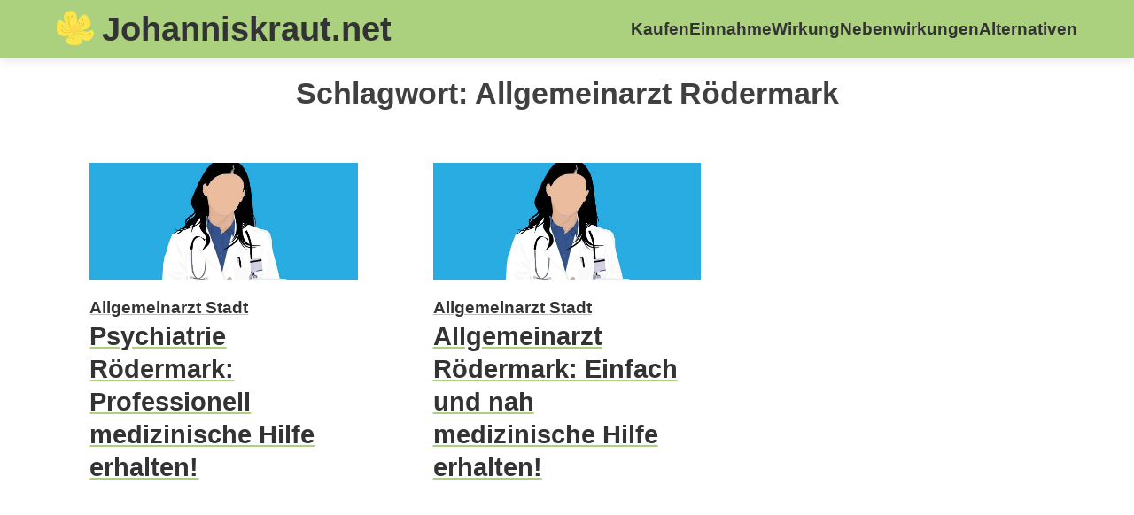

--- FILE ---
content_type: text/css
request_url: https://johanniskraut.net/wp-content/themes/mk_authoritytheme_grid/style.css?ver=6.9
body_size: 5316
content:
/*!
Theme Name: MK_AuthorityTheme_Grid 
Theme URI: https://martinkreitl.com
Author: Martin Kreitl
Author URI: https://martinkreitl.com
Description: A Authority Theme
Version: 1.0.0
Text Domain: mk_authoritytheme_grid
Tags: custom-background, custom-logo, custom-menu, featured-images, threaded-comments, translation-ready
*/

html {
	line-height: 1.3; 
	-webkit-text-size-adjust: 100%; 
	font-size: calc(17px + (21 - 17) * ((100vw - 300px) / (2560 - 300)));
}

::-webkit-scrollbar {
    display: none;
}

/* Sections
	 ========================================================================== */

/**
 * Remove the margin in all browsers.
 */

body {
	margin: 0;
}

/**
 * Correct the font size and margin on `h1` elements within `section` and
 * `article` contexts in Chrome, Firefox, and Safari.
 */

h1 {
	font-size: calc(25px + (45 - 25) * ((100vw - 300px) / (2560 - 300)));
	margin: 0.67em 0;
}

h2 {
	font-size: calc(20px + (40 - 20) * ((100vw - 300px) / (2560 - 300)));
	margin: 0.67em 0;
}

h3 {
	font-size: calc(18px + (30 - 18) * ((100vw - 300px) / (2560 - 300)));
	margin: 0.67em 0;
}

h3 {
	font-size: calc(16px + (28 - 16) * ((100vw - 300px) / (2560 - 300)));
	margin: 0.67em 0;
}

/* Grouping content
	 ========================================================================== */

/**
 * 1. Add the correct box sizing in Firefox.
 * 2. Show the overflow in Edge and IE.
 */

hr {
	box-sizing: content-box; /* 1 */
	height: 0; /* 1 */
	overflow: visible; /* 2 */
}

/**
 * 1. Correct the inheritance and scaling of font size in all browsers.
 * 2. Correct the odd `em` font sizing in all browsers.
 */

pre {
	font-family: monospace, monospace; /* 1 */
	font-size: 1em; /* 2 */
}

/* Text-level semantics
	 ========================================================================== */

/**
 * Remove the gray background on active links in IE 10.
 */

a {
	background-color: transparent;
}

/**
 * 1. Remove the bottom border in Chrome 57-
 * 2. Add the correct text decoration in Chrome, Edge, IE, Opera, and Safari.
 */

abbr[title] {
	border-bottom: none; /* 1 */
	text-decoration: underline; /* 2 */
	text-decoration: underline dotted; /* 2 */
}

/**
 * Add the correct font weight in Chrome, Edge, and Safari.
 */

b,
strong {
	font-weight: bolder;
}

/**
 * 1. Correct the inheritance and scaling of font size in all browsers.
 * 2. Correct the odd `em` font sizing in all browsers.
 */

code,
kbd,
samp {
	font-family: monospace, monospace; /* 1 */
	font-size: 1em; /* 2 */
}

/**
 * Add the correct font size in all browsers.
 */

small {
	font-size: 80%;
}

/**
 * Prevent `sub` and `sup` elements from affecting the line height in
 * all browsers.
 */

sub,
sup {
	font-size: 75%;
	line-height: 0;
	position: relative;
	vertical-align: baseline;
}

sub {
	bottom: -0.25em;
}

sup {
	top: -0.5em;
}

/* Embedded content
	 ========================================================================== */

/**
 * Remove the border on images inside links in IE 10.
 */

img {
	border-style: none;
}

/* Forms
	 ========================================================================== */

/**
 * 1. Change the font styles in all browsers.
 * 2. Remove the margin in Firefox and Safari.
 */

button,
input,
optgroup,
select,
textarea {
	font-family: inherit;
    font-size: 100%;
	line-height: 1.15; /* 1 */
	margin: 0; /* 2 */
}

/**
 * Show the overflow in IE.
 * 1. Show the overflow in Edge.
 */

button,
input { /* 1 */
	overflow: visible;
}

/**
 * Remove the inheritance of text transform in Edge, Firefox, and IE.
 * 1. Remove the inheritance of text transform in Firefox.
 */

button,
select { /* 1 */
	text-transform: none;
}

/**
 * Correct the inability to style clickable types in iOS and Safari.
 */

button,
[type="button"],
[type="reset"],
[type="submit"] {
	-webkit-appearance: button;
}

/**
 * Remove the inner border and padding in Firefox.
 */

button::-moz-focus-inner,
[type="button"]::-moz-focus-inner,
[type="reset"]::-moz-focus-inner,
[type="submit"]::-moz-focus-inner {
	border-style: none;
	padding: 0;
}

/**
 * Restore the focus styles unset by the previous rule.
 */

button:-moz-focusring,
[type="button"]:-moz-focusring,
[type="reset"]:-moz-focusring,
[type="submit"]:-moz-focusring {
	outline: 1px dotted ButtonText;
}

/**
 * Correct the padding in Firefox.
 */

fieldset {
	padding: 0.35em 0.75em 0.625em;
}

/**
 * 1. Correct the text wrapping in Edge and IE.
 * 2. Correct the color inheritance from `fieldset` elements in IE.
 * 3. Remove the padding so developers are not caught out when they zero out
 *		`fieldset` elements in all browsers.
 */

legend {
	box-sizing: border-box; /* 1 */
	color: inherit; /* 2 */
	display: table; /* 1 */
	max-width: 100%; /* 1 */
	padding: 0; /* 3 */
	white-space: normal; /* 1 */
}

/**
 * Add the correct vertical alignment in Chrome, Firefox, and Opera.
 */

progress {
	vertical-align: baseline;
}

/**
 * Remove the default vertical scrollbar in IE 10+.
 */

textarea {
	overflow: auto;
}

/**
 * 1. Add the correct box sizing in IE 10.
 * 2. Remove the padding in IE 10.
 */

[type="checkbox"],
[type="radio"] {
	box-sizing: border-box; /* 1 */
	padding: 0; /* 2 */
}

/**
 * Correct the cursor style of increment and decrement buttons in Chrome.
 */

[type="number"]::-webkit-inner-spin-button,
[type="number"]::-webkit-outer-spin-button {
	height: auto;
}

/**
 * 1. Correct the odd appearance in Chrome and Safari.
 * 2. Correct the outline style in Safari.
 */

[type="search"] {
	-webkit-appearance: textfield; /* 1 */
	outline-offset: -2px; /* 2 */
}

/**
 * Remove the inner padding in Chrome and Safari on macOS.
 */

[type="search"]::-webkit-search-decoration {
	-webkit-appearance: none;
}

/**
 * 1. Correct the inability to style clickable types in iOS and Safari.
 * 2. Change font properties to `inherit` in Safari.
 */

::-webkit-file-upload-button {
	-webkit-appearance: button; /* 1 */
	font: inherit; /* 2 */
}

/* Interactive
	 ========================================================================== */

/*
 * Add the correct display in Edge, IE 10+, and Firefox.
 */

details {
	display: block;
}

/*
 * Add the correct display in all browsers.
 */

summary {
	display: list-item;
}

/* Misc
	 ========================================================================== */

/**
 * Add the correct display in IE 10+.
 */

template {
	display: none;
}

/**
 * Add the correct display in IE 10.
 */

[hidden] {
	display: none;
}

/*--------------------------------------------------------------
# Typography
--------------------------------------------------------------*/
body,
button,
input,
select,
optgroup,
textarea {
	color: #404040;
	font-family: Helvetica, Arial, sans-serif;
	line-height: 1.6;
}

h1, h2, h3, h4, h5, h6 {
	clear: both;
	margin: 0 0 1rem 0;
	line-height: 1.3;
}

p {
	 -webkit-hyphens: auto;
	 -webkit-hyphenate-limit-before: 3;
	 -webkit-hyphenate-limit-after: 3;
	 -webkit-hyphenate-limit-chars: 6 3 3;
	 -webkit-hyphenate-limit-lines: 2;
	 -webkit-hyphenate-limit-last: always;
	 -webkit-hyphenate-limit-zone: 8%;
	 -moz-hyphens: auto;
	 -moz-hyphenate-limit-chars: 6 3 3;
	 -moz-hyphenate-limit-lines: 2;
	 -moz-hyphenate-limit-last: always;
	 -moz-hyphenate-limit-zone: 8%;
	 -ms-hyphens: auto;
	 -ms-hyphenate-limit-chars: 6 3 3;
	 -ms-hyphenate-limit-lines: 2;
	 -ms-hyphenate-limit-last: always;
	 -ms-hyphenate-limit-zone: 8%;
	 hyphens: auto;
	 hyphenate-limit-chars: 6 3 3;
	 hyphenate-limit-lines: 2;
	 hyphenate-limit-last: always;
	 hyphenate-limit-zone: 8%;
	
	margin-bottom: 1.5em;
}

dfn, cite, em, i {
	font-style: italic;
}

blockquote {
	margin: 0 1.5em;
}

address {
	margin: 0 0 1.5em;
}

pre {
	background: #eee;
	font-family: "Courier 10 Pitch", Courier, monospace;

	line-height: 1.6;
	margin-bottom: 1.6em;
	max-width: 100%;
	overflow: auto;
	padding: 1.6em;
}

code, kbd, tt, var {
	font-family: Monaco, Consolas, "Andale Mono", "DejaVu Sans Mono", monospace;

}

abbr, acronym {
	border-bottom: 1px dotted #666;
	cursor: help;
}

mark, ins {
	background: #fff9c0;
	text-decoration: none;
}

figcaption {
	font-size: calc(8px + (12 - 8) * ((100vw - 300px) / (2560 - 300)));

}

/*--------------------------------------------------------------
# Elements
--------------------------------------------------------------*/
html {
	box-sizing: border-box;
}

*,
*:before,
*:after {
	/* Inherit box-sizing to make it easier to change the property for components that leverage other behavior; see https://css-tricks.com/inheriting-box-sizing-probably-slightly-better-best-practice/ */
	box-sizing: inherit;
}

body {
	background: #fff;
	/* Fallback for when there is no custom background color defined. */
}

hr {
	background-color: #ccc;
	border: 0;
	height: 1px;
	margin-bottom: 1.5em;
}

ul, ol {
	padding-left: 1.5rem;
	margin: 0 0 1.5em 0em;
}

ul {
	list-style: disc;
}

ol {
	list-style: decimal;
}

li > ul,
li > ol {
	margin-bottom: 0;
	margin-left: 1.5em;
}

dt {
	font-weight: bold;
}

dd {
	margin: 0 1.5em 1.5em;
}

img {
	height: auto;
	/* Make sure images are scaled correctly. */
	max-width: 100%;
	/* Adhere to container width. */
}

figure {
	margin: 1em 0;
	/* Extra wide images within figure tags don't overflow the content area. */
}

table {
	margin: 0 0 1.5em;
	width: 100%;
}

/*--------------------------------------------------------------
# Forms
--------------------------------------------------------------*/
button,
input[type="button"],
input[type="reset"],
input[type="submit"] {
	border-radius: .3em;
    background-color: black;
    padding: 0.3em .3em;
    margin: .3em 0;
    font-size: calc(18px + (22 - 18) * ((100vw - 300px) / (2560 - 300)));
    font-weight: bold;
    border: 0;
	color: white;	
	transition: all 0.3s cubic-bezier(.25, .8, .25, 1);
	box-shadow: 0 1px 3px rgba(0,0,0,.12), 0 1px 2px rgba(0,0,0,.24);
}

button:hover,
input[type="button"]:hover,
input[type="reset"]:hover,
input[type="submit"]:hover {
	transform: scale(.9);
}

button:active, button:focus,
input[type="button"]:active,
input[type="button"]:focus,
input[type="reset"]:active,
input[type="reset"]:focus,
input[type="submit"]:active,
input[type="submit"]:focus {
	transform: scale(.9);
}

input[type="text"],
input[type="email"],
input[type="url"],
input[type="password"],
input[type="search"],
input[type="number"],
input[type="tel"],
input[type="range"],
input[type="date"],
input[type="month"],
input[type="week"],
input[type="time"],
input[type="datetime"],
input[type="datetime-local"],
input[type="color"],
textarea {
	font-size: calc(18px + (22 - 18) * ((100vw - 300px) / (2560 - 300)));
	border: 0;
    border-radius: .3rem;
    padding: .3em;
    margin: 0.3em 0em;
    box-shadow: 0 1px 3px rgba(0, 0, 0, 0.12), 0 1px 2px rgba(0, 0, 0, 0.24);
}

input[type="text"]:focus,
input[type="email"]:focus,
input[type="url"]:focus,
input[type="password"]:focus,
input[type="search"]:focus,
input[type="number"]:focus,
input[type="tel"]:focus,
input[type="range"]:focus,
input[type="date"]:focus,
input[type="month"]:focus,
input[type="week"]:focus,
input[type="time"]:focus,
input[type="datetime"]:focus,
input[type="datetime-local"]:focus,
input[type="color"]:focus,
textarea:focus {
	color: #111;
	box-shadow: 0 3px 5px rgba(0, 0, 0, 0.25), 0 3px 5px rgba(0, 0, 0, 0.22);
	outline: 0;
}

select {
	font-size: calc(20px + (25 - 20) * ((100vw - 300px) / (2560 - 300)));
	border: 0;
    border-radius: .3rem;
    padding: 1em;
    margin: 0.5em 0em;
	box-shadow: 0 1px 3px rgba(0, 0, 0, 0.12), 0 1px 2px rgba(0, 0, 0, 0.24);
	background-color: white;
}

textarea {
	width: 100%;
}

/*--------------------------------------------------------------
# Navigation
--------------------------------------------------------------*/
.site-header {
	width: 100%;
	height: 3.5rem;
	padding: 0 5vw 0 5vw;
    box-shadow: 0 4px 9px 0 rgba(67, 65, 79, 0.1);

    display: flex;
	align-items: center;
	justify-content: space-between;
	position: fixed;
	top: 0;
	z-index: 10;

	background-color: black;

	font-size: calc(15px + (25 - 15) * ((100vw - 300px) / (2560 - 300)));
}

#primary-menu .menu-item a,
div.site-title a {
	color: white;
	text-decoration: none;
}

#primary-menu .menu-item a:hover {
	transition: ease-out .1s;
	box-shadow: inset 0 -0.125rem white;
}

div.site-title a {
	font-size: calc(30px + (60 - 30) * ((100vw - 300px) / (2560 - 300)));
}

.site-branding {
	display: flex;
	align-items: center;
}

#site-logo a img {
	height: 3rem;
    width: auto;
}

#bar-wrapper {
	flex: auto;
    margin: 0 0.5rem;
}

#toggle, .toggle-btn {
	display: none;
}


/*--------------------------------------------------------------
## Links
--------------------------------------------------------------*/
a {
	color: black;
	font-weight: bold;
	text-decoration: underline;
}

a:visited {
	color: black;
}

a:hover, a:focus, a:active {
	text-decoration: none;
}

a:focus {
	outline: thin dotted;
}

a:hover, a:active {
	outline: 0;
}

/*--------------------------------------------------------------
## Menus
--------------------------------------------------------------*/
.main-navigation {
	
}

.main-navigation ul {
	display: none;
	list-style: none;
	margin: 0;
	padding-left: 0;
}

.main-navigation ul ul {
	box-shadow: 0 0 3px rgba(0, 0, 0, 0.2);
	float: left;
	position: absolute;
	top: 100%;
	left: -999em;
	z-index: 99999;
}

.main-navigation ul ul ul {
	left: -999em;
	top: 0;
}

.main-navigation ul ul li:hover > ul,
.main-navigation ul ul li.focus > ul {
	left: 100%;
}

.main-navigation ul ul a {
	width: 200px;
}

.main-navigation ul li:hover > ul,
.main-navigation ul li.focus > ul {
	left: auto;
}

.mega-menu-entry {
	padding: 0 1.5rem 0 1.5rem;
}

.mega-menu-entry:hover {
	background-color: #ffad2f;
}

.main-navigation a {
	display: block;
	text-decoration: none;
}

.main-navigation ul {
	display: flex;
}

.site-main .comment-navigation, .site-main
.posts-navigation {
	margin: 0 0 1.5em;
	overflow: hidden;
}

.site-main .post-navigation {
	margin-top: 1.5rem;
}

/*--- MEGA MENU----*/

#site-menu {
	line-height: 3.5;
}

.has-mega-menu{
	position:static;
}

.has-mega-menu .sub-menu, .has-mega-menu .sub-menu li .sub-menu, .has-mega-menu .sub-menu li .sub-menu li .sub-menu, .mega-menu-row .sub-menu {
	display: none;
}

.has-mega-menu:hover .sub-menu {
	width: 100%;
	display: grid;
    left: 0;
	background-color: #666;
}

#primary-menu .has-mega-menu:hover .sub-menu li a, #primary-menu .has-mega-menu:hover .sub-menu li .sub-menu li a, #primary-menu .has-mega-menu:hover .sub-menu li .sub-menu li {
	width: 100%;
}

#primary-menu .has-mega-menu:hover .sub-menu li .sub-menu li {
	margin: 0;
	padding: 0;
}

.has-mega-menu:hover .mega-menu-row  {
	width: 15%;
	background-color: #444;
	margin: 0;
	padding-left: 0;
}

#primary-menu .has-mega-menu:hover .sub-menu li .sub-menu {
	
}

.has-mega-menu:hover .mega-menu-row:hover, .has-mega-menu:hover .mega-menu-row:hover .sub-menu .mega-menu-column .sub-menu li:hover a {
	background-color: #333;
}

.has-mega-menu:hover .mega-menu-row:hover a {
	box-shadow: none !important;
}

#primary-menu .has-mega-menu:hover .sub-menu li a {
	text-align: center;
}

.has-mega-menu .mega-menu-row:hover .sub-menu {
	display: grid;
	width: 85%;
	grid-template-columns: 1fr 1fr 1fr 1fr;   
    left: 15%;
	box-shadow: none;
}


.has-mega-menu .mega-menu-row:hover .sub-menu .mega-menu-column .sub-menu {
	margin-top: 3.6rem;
    display: grid;
    left: 0;
    grid-template-rows: repeat(auto-fit,minmax(21%, 1fr));
    text-align: center;
    display: grid;
    grid-template-columns: 1fr;
    grid-template-rows: 1fr;
	width: 25%;
	box-shadow: none;
}

.has-mega-menu .mega-menu-row:hover .sub-menu .mega-menu-column .sub-menu li a {
	font-weight: normal;
}

.has-mega-menu .mega-menu-row:hover .sub-menu .mega-menu-column:nth-child(1) .sub-menu {
	left: 0;
}

.has-mega-menu .mega-menu-row:hover .sub-menu .mega-menu-column:nth-child(2) .sub-menu{
	left: 25%;
}

.has-mega-menu .mega-menu-row:hover .sub-menu .mega-menu-column:nth-child(3) .sub-menu {
	left: 50%;
}

.has-mega-menu .mega-menu-row:hover .sub-menu .mega-menu-column:nth-child(4) .sub-menu  {
	left: 75%;
}

.mega-menu-row .sub-menu .mega-menu-column {

}

.mega-menu-column {
	margin: 0;
    padding: 0;
	text-align: center;
}

.mega-menu-invisible a {
	opacity: 0;
    cursor: default;
}

.mega-menu-invisible:hover {
	background-color: #666 !important;
}

.mega-menu-item-invisble a {
	opacity: 0;
    cursor: default;
}

/* .mega-menu-item-invisble:hover {
	background-color: #FFC772 !important;
} */

.mega-menu-column .sub-menu {

}

/*--------------------------------------------------------------
# Accessibility
--------------------------------------------------------------*/
/* Text meant only for screen readers. */
.screen-reader-text {
	border: 0;
	clip: rect(1px, 1px, 1px, 1px);
	clip-path: inset(50%);
	height: 1px;
	margin: -1px;
	overflow: hidden;
	padding: 0;
	position: absolute !important;
	width: 1px;
	word-wrap: normal !important; /* Many screen reader and browser combinations announce broken words as they would appear visually. */
}

.screen-reader-text:focus {
	background-color: #f1f1f1;
	border-radius: .3rem;
	box-shadow: 0 0 2px 2px rgba(0, 0, 0, 0.6);
	clip: auto !important;
	clip-path: none;
	color: #21759b;
	display: block;
	font-size: 14px;
	font-size: 0.875rem;
	font-weight: bold;
	height: auto;
	left: 5px;
	line-height: normal;
	padding: 15px 23px 14px;
	text-decoration: none;
	top: 5px;
	width: auto;
	z-index: 100000;
	/* Above WP toolbar. */
}

/* Do not show the outline on the skip link target. */
#content[tabindex="-1"]:focus {
	outline: 0;
}

/*--------------------------------------------------------------
# Alignments
--------------------------------------------------------------*/
.alignleft {
	display: inline;
	float: left;
	margin-right: 1.5em;
}

.alignright {
	display: inline;
	float: right;
	margin-left: 1.5em;
}

.aligncenter {
	clear: both;
	display: block;
	margin-left: auto;
	margin-right: auto;
}

/*--------------------------------------------------------------
# Clearings
--------------------------------------------------------------*/
.clear:before,
.clear:after,
.entry-content:before,
.entry-content:after,
.comment-content:before,
.comment-content:after,
.site-header:before,
.site-header:after,
.site-content:before,
.site-content:after,
.site-footer:before,
.site-footer:after {
	/* content: ""; */
	display: table;
	table-layout: fixed;
}

.clear:after,
.entry-content:after,
.comment-content:after,
.site-header:after,
.site-content:after,
.site-footer:after {
	clear: both;
}

/*--------------------------------------------------------------
# Widgets
--------------------------------------------------------------*/
.widget {
	padding: 1rem 2rem 1rem 2rem;
	border-radius: .3rem;
    box-shadow: 0 4px 9px 0 rgba(67, 65, 79, 0.1);
	margin: 0 0 3rem 0;
}

.widget select {
	max-width: 100%;
}

.nav-links {
	display: grid;
    grid-template-columns: 1fr 1fr;
	grid-column-gap: 1rem;
}
.nav-previous, .nav-next {
	padding: 1rem 2rem 1rem 2rem;
	border-radius: .3rem;
	box-shadow: 0 4px 9px 0 rgba(67, 65, 79, 0.1);
	transition: all ease-in-out .3s;
	
}

.nav-next {
	margin: .3rem .3rem .3rem 0;
	text-align: right;
}

.nav-previous {
	margin: .3rem 0 .3rem .3rem;
}

.textwidget {
	line-height: 2;
}

/*--------------------------------------------------------------
# Content
--------------------------------------------------------------*/
.site-content {
	width: 100%;
	display: flex;
	justify-content: center;
	padding: 0 5vw 0 5vw;
	margin: 4.5rem 0 2rem 0;
}

.content-area {
	min-width: 40vw;
	max-width: 70ch;

}
.widget-area, .widget {
	min-width: 20vw;
	max-width: 45ch;
	margin-left: 2rem;
}

/*--------------------------------------------------------------
## Posts and pages
--------------------------------------------------------------*/
.sticky {
	display: block;
}

.post-thumbnail img {
	height: 25rem;
	object-fit: cover;
	object-position: center;
}

.updated:not(.published) {
	display: none;
}

.page-content,
.entry-content,
.entry-summary {
	margin: 1.5em 0 0;
}

.page-links {
	clear: both;
	margin: 0 0 1.5em;
}

.page-title-archive {
	text-align: center;
}

.page-articles {
	display: grid;
    grid-template-columns: 1fr 1fr 1fr;
    grid-column-gap: .5rem;
	grid-row-gap: .5rem;
	margin: 0 0 1.5rem 0;
}

.page-articles .post {
	margin: 1rem 1rem 1rem 1rem;
	padding: 1rem 1rem 1.5rem 1rem;
	transition: all ease-in-out .3s;
}

.entry-title-index {
	margin: 0;
}

.page-articles .post:hover {
	border-radius: .5rem;
	box-shadow: 0 4px 9px 0 rgba(67, 65, 79, 0.2);
	transform: scale(1.025);
}

/*--------------------------------------------------------------
## Entry
--------------------------------------------------------------*/

.entry-thumbnail {
	text-align: center;
}

.entry-thumbnail a img, .entry-thumbnail img {
	margin: 0 0 .5rem 0;
	object-fit: contain;
	object-position: center;
}

.entry-thumbnail-index a img, .entry-thumbnail-index img {
	height: 10rem;
}

.entry-thumbnail a:hover {
	color: none;
}

.entry-content-index a {
	text-decoration: none;
}

.entry-date, .entry-breadcrumb {
	font-size: calc(12px + (18 - 12)*((100vw - 300px)/(2560 - 300)));
}


/*--------------------------------------------------------------
# Infinite scroll
--------------------------------------------------------------*/
/* Globally hidden elements when Infinite Scroll is supported and in use. */
.infinite-scroll .posts-navigation,
.infinite-scroll.neverending .site-footer {
	/* Theme Footer (when set to scrolling) */
	display: none;
}

/* When Infinite Scroll has reached its end we need to re-display elements that were hidden (via .neverending) before. */
.infinity-end.neverending .site-footer {
	display: block;
}

/*--------------------------------------------------------------
# Media
--------------------------------------------------------------*/
.page-content .wp-smiley,
.entry-content .wp-smiley,
.comment-content .wp-smiley {
	border: none;
	margin-bottom: 0;
	margin-top: 0;
	padding: 0;
}

/* Make sure embeds and iframes fit their containers. */
embed,
iframe,
object {
	max-width: 100%;
}

/* Make sure logo link wraps around logo image. */
.custom-logo-link {
	display: inline-block;
}

/*--------------------------------------------------------------
## Captions
--------------------------------------------------------------*/
.wp-caption {
	margin-bottom: 1.5em;
	max-width: 100%;
}

.wp-caption img[class*="wp-image-"] {
	display: block;
	margin-left: auto;
	margin-right: auto;
}

.wp-caption .wp-caption-text {
	margin: 0.8075em 0;
}

.wp-caption-text {
	text-align: center;
}

/*--------------------------------------------------------------
## Galleries
--------------------------------------------------------------*/
.gallery {
	margin-bottom: 1.5em;
}

.gallery-item {
	display: inline-block;
	text-align: center;
	vertical-align: top;
	width: 100%;
}

.gallery-columns-2 .gallery-item {
	max-width: 50%;
}

.gallery-columns-3 .gallery-item {
	max-width: 33.33%;
}

.gallery-columns-4 .gallery-item {
	max-width: 25%;
}

.gallery-columns-5 .gallery-item {
	max-width: 20%;
}

.gallery-columns-6 .gallery-item {
	max-width: 16.66%;
}

.gallery-columns-7 .gallery-item {
	max-width: 14.28%;
}

.gallery-columns-8 .gallery-item {
	max-width: 12.5%;
}

.gallery-columns-9 .gallery-item {
	max-width: 11.11%;
}

.gallery-caption {
	display: block;
}

/*--------------------------------------------------------------
## FOOTER
--------------------------------------------------------------*/
.site-footer {
	background-color: black;
	color: white;
	padding: .5rem 0 .5rem 0;
}

.footer-sidebar {
	display: grid;
    grid-template-columns: 1fr 1fr 1fr;
    grid-column-gap: 2rem;
    grid-row-gap: 3rem;
    width: 100%;
    padding: 0 5vw 0 5vw;
    margin: 3.5rem 0 3rem 0;
    color: white;
}

.footer-sidebar .widget {
	padding: 0;
	margin: 0;
	box-shadow: none !important;
	text-align: center;
  }

.footer-sidebar div {
	margin: 0 auto;
}

.site-info {
	text-align: center;
}


/*--------------------------------------------------------------
## TABLES
--------------------------------------------------------------*/

table {
	margin: 0;
	padding: 0;
	width: 100%;
	table-layout: fixed;
	overflow: hidden;
	display:block;
  }
  
  table caption {
	font-size: 1.5em;
	margin: .5em 0 .75em;
  }
  
  table tr {
	background-color: #f8f8f8;
	border: 1px solid #ddd;
	padding: .35em;
  }
  
  table th,
  table td {
	padding: .625em;
	text-align: center;
  }
  
  table th {
	font-size: .85em;
	letter-spacing: .1em;
	text-transform: uppercase;
  }  

/*--------------------------------------------------------------
## MEDIA QUERIES
--------------------------------------------------------------*/

@media all and (max-width: 1690px) { 
	
} 
/*
@media all and (max-width: 1280px) { 

}
*/
@media all and (max-width: 980px) {
	.main-navigation {
	background-color: #FFE8C5;
    position: fixed;
    top: 3.5rem;
    left: 0;
    width: 100%;
    height: calc(100vh - 3.5rem);
    opacity: 0;
    visibility: hidden;
	transition: all 0.1 ease-in-out;
	z-index: 2;
	overflow: scroll;
	-webkit-overflow-scrolling: touch;
	}

	.main-navigation ul {
		display: inline-grid;
		width: 100%;
		text-align: center;
		position: absolute;
		grid-template-columns: 1fr;
		grid-template-rows: 1fr;
		transition: all 0.1s ease-in-out;
		-webkit-transform: translateX(-50%);
		transform: translateX(-50%);
	}

	.main-navigation ul li {
		padding: 0;
	}

	#primary-menu .menu-item a:hover {
		box-shadow: none !important;
	}

	.main-navigation ul li a {
		text-decoration: none;
		text-align: center;
		color: #fff;
		font-weight: bold;
		transition: all 0.1s ease-in-out;
	}

	#site-menu {
		text-align: center;
		font-size: x-large;
		font-weight: bold;
		color: white;
	}

	.toggle-btn {
		display: inline-flex;
		position: relative;
		z-index: 10;
		top: 0.3rem;
		cursor: pointer;
		align-items: center;
	  }
	  .toggle-btn .bar {
		width: 30px;
		height: 2px;
		margin: 7px auto;
		background-color: white;
		transition: all 0.1s ease-in-out;
	  }
	  .toggle-btn .bar:nth-child(2) {
		width: 20px;
	  }
	  
	  #toggle:checked ~ nav {
		opacity: 1;
		visibility: visible;
	  }
	  /* #toggle:checked ~ nav ul {
		top: 0;
	  } */
	  #toggle:checked ~ nav ul li {
		-webkit-transform: translateY(0px);
				transform: translateY(0px);
		opacity: 1;
		/* line-height: 3; */
	  }

	  #toggle:checked + label.toggle-btn .bar {
		background-color: white;
	  }
	  #toggle:checked + label.toggle-btn .bar:nth-child(2) {
		-webkit-transform: translateX(50px);
				transform: translateX(50px);
		opacity: 0;
	  }
	  #toggle:checked + label.toggle-btn .bar:nth-child(1) {
		-webkit-transform: translateY(10px) rotate(45deg);
				transform: translateY(10px) rotate(45deg);
	  }
	  #toggle:checked + label.toggle-btn .bar:nth-child(3) {
		-webkit-transform: translateY(-8px) rotate(-45deg);
				transform: translateY(-8px) rotate(-45deg);
	  }
	  
	  #toggle:checked + label.toggle-btn #site-menu-text {
		color: white;
	  }
	  
	  .toggle-btn:hover {
		  transition: all 0.1s ease-in-out;
	  }

	#menu-footer-menue {
		flex-direction: column;
		justify-content: center;
	}

	.page-articles {
		grid-template-columns: 1fr 1fr;
	}
	.nav-links {
        grid-template-columns: 1fr;
    }

	.has-mega-menu:hover .mega-menu-row {
		width: 90%;
    	margin: 0 auto 1rem;
		line-height: 2.5 !important;
	}

	.has-mega-menu:hover .sub-menu {
		display: contents;
	}

	.has-mega-menu .mega-menu-row:hover .sub-menu {
		display: contents;
		width: 100%;
		left: 0;

	}

	.has-mega-menu .mega-menu-row:hover .sub-menu .mega-menu-column .sub-menu {
		display: contents;
		width: 100%;
		left: 0;

	}

	#primary-menu .has-mega-menu:hover .sub-menu li .sub-menu li {
		font-size: smaller;
	}

	.has-mega-menu:hover .mega-menu-row:hover {
		background-color: #666;
	}

	.has-mega-menu .mega-menu-row:hover .sub-menu .mega-menu-column > a {
		pointer-events: none;
	}

	.mega-menu-invisible, .mega-menu-item-invisble {
		display: none;
	}

}
@media all and (max-width: 736px) { 
	.site-content {
		flex-direction: column;
		margin: 2rem 0 2rem 0;
	}
	.widget-area, .widget { 
		margin-left: 0;
		max-width: 90vw;
	}

	.page-articles, .footer-sidebar {
		grid-template-columns: 1fr;
	}

}

@media all and (max-width: 480px) { 
	
}
